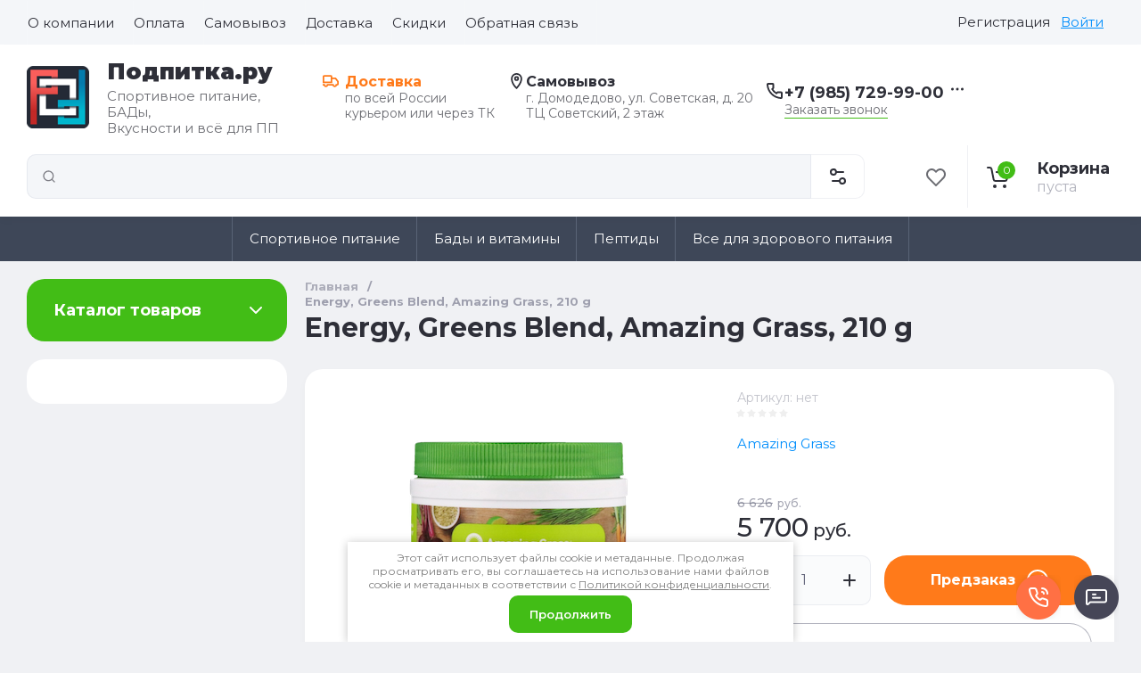

--- FILE ---
content_type: text/css
request_url: https://podpitka.ru/t/v2067/images/css/site.addons.scss.css
body_size: 1634
content:
.card-page .gr-product-anonce.gr-product-anonce2 {
  margin: 0 0 20px 0;
  width: 100%;
}
.card-page .gr-product-anonce.gr-product-anonce2 *:first-child {
  margin-top: 0;
}
.card-page .gr-product-anonce.gr-product-anonce2 *:last-child {
  margin-bottom: 0;
}
.msgrs {
  position: fixed;
  right: 25px;
  bottom: 20px;
  display: flex;
  flex-direction: row;
  z-index: 8;
}
.msgrs.msgrs_mobile .msgrs_item a span {
  display: none;
}
.msgrs_list {
  position: absolute;
  bottom: 25px;
  right: 0;
  padding: 0;
  margin: 0;
  list-style: none;
  max-height: 0;
  line-height: 0;
  font-size: 0;
  overflow-y: clip;
  opacity: 0;
  visibility: hidden;
  transition: 0.3s all linear;
}
.msgrs_list.opened {
  max-height: 275px;
  bottom: 55px;
  opacity: 1;
  visibility: visible;
}
.msgrs_item.phone a {
  background: url(msgrs_sprite.png) 0 100% no-repeat;
}
.msgrs_item a {
  display: inline-block;
  width: 50px;
  height: 50px;
  text-decoration: none;
  background-repeat: no-repeat;
  transition: 0.3s opacity linear;
  position: relative;
  font-size: 0;
}
.msgrs_item a img {
  border-radius: 50%;
  max-width: 100%;
}
.msgrs_item a span {
  color: #ff7a1a;
  font-size: 16px;
  line-height: 20px;
  position: absolute;
  right: 100%;
  margin-right: 5px;
  top: 50%;
  margin-top: -10px;
  visibility: hidden;
  opacity: 0;
  transition: 0.25s all linear;
  white-space: nowrap;
}
.msgrs_item a:hover {
  opacity: 0.9;
}
.msgrs_item a:hover span {
  visibility: visible;
  opacity: 1;
}
.msgrs_item:not(.phone) {
  margin-bottom: 5px;
}
.msgrs_item.phone a {
  background-position: bottom left;
}
.msgrs_item.telegram a {
  background-position: top right;
}
.msgrs_item.whatsapp a {
  background-position: top -55px right 0;
}
.msgrs_item.viber a {
  background-position: top -110px right 0;
}
.msgrs_item.form a {
  background-position: top -165px right 0;
}
.msgrs_but {
  position: relative;
  z-index: 1;
  display: inline-block;
  width: 50px;
  height: 50px;
  margin-left: 15px;
  background-image: url(msgrs_sprite.png);
  background-repeat: no-repeat;
  background-position: bottom -55px right 0;
  cursor: pointer;
  transition: 0.3s opacity linear;
}
.msgrs_but:hover {
  opacity: 0.9;
}
.msgrs_but.opened {
  background-position: bottom 0 right 0;
}
@media (max-width: 960px) {
  .msgrs:not(.real-mobile) {
    bottom: 15px;
  }
}
body .site-search-form__input_sh, body .search-block .search-block__input {
  color: #000;
}
.card-slider__body button {
  display: none !important;
}
.site-path {
  font-weight: 700;
}
.site-path .card-page {
  width: 100%;
}
.site-path .card-page .shop-product-folders {
  margin: 0;
}
.site-path .card-page .shop-product-folders .shop-product-folders__title {
  margin: 0;
}
.fav_sha_pri {
  display: flex;
  width: 100%;
  justify-content: space-between;
  align-items: baseline;
}
.fav_sha_pri .shop-product-share {
  width: auto;
}
.card-page .form-additional .gr-favorite-btn-wrapper {
  width: auto;
}
@media (max-width: 768px) {
  .fav_sha_pri {
    flex-direction: column;
  }
}
@media screen and (max-width: 800px) {
  #shop2-order .shop2-order-data.adaptive-table table {
    width: 100%;
  }
  #shop2-order .shop2-order-data.adaptive-table table tr {
    display: flex;
    align-items: center;
    width: 100%;
    border-bottom: 1px solid #dedede;
  }
  #shop2-order .shop2-order-data.adaptive-table table tr:last-child {
    border: none;
  }
  #shop2-order .shop2-order-data.adaptive-table table tr th, #shop2-order .shop2-order-data.adaptive-table table tr td {
    padding: 8px;
    border: none;
  }
  #shop2-order .shop2-order-data.adaptive-table table tr th p, #shop2-order .shop2-order-data.adaptive-table table tr td p {
    margin: 0;
  }
  #shop2-order .shop2-order-data.adaptive-table table tr th {
    flex: 1 1 auto;
  }
  #shop2-order .shop2-order-data.adaptive-table table tr td {
    text-align: right;
  }
}
@media screen and (max-width: 450px) {
  #shop2-order .shop2-order-data.adaptive-table table tr {
    flex-direction: column;
    align-items: flex-start;
    justify-content: flex-start;
  }
  #shop2-order .shop2-order-data.adaptive-table table tr th {
    padding-bottom: 2px;
  }
  #shop2-order .shop2-order-data.adaptive-table table tr td {
    padding-top: 2px;
    text-align: left;
  }
}
@media screen and (max-width: 800px) {
  #shop2-order .shop2-table-order.adaptive-table {
    border: 1px solid #dedede;
  }
  #shop2-order .shop2-table-order.adaptive-table tr {
    display: flex;
    align-items: center;
    width: 100%;
    border-bottom: 1px solid #dedede;
  }
  #shop2-order .shop2-table-order.adaptive-table tr:last-child {
    border: none;
  }
  #shop2-order .shop2-table-order.adaptive-table tr th, #shop2-order .shop2-table-order.adaptive-table tr td {
    padding: 8px;
    border: none;
  }
  #shop2-order .shop2-table-order.adaptive-table tr th p, #shop2-order .shop2-table-order.adaptive-table tr td p {
    margin: 0;
  }
  #shop2-order .shop2-table-order.adaptive-table tr th:nth-child(1), #shop2-order .shop2-table-order.adaptive-table tr td:nth-child(1) {
    flex: 1 1 auto;
  }
  #shop2-order .shop2-table-order.adaptive-table .shop2-table-order--header, #shop2-order .shop2-table-order.adaptive-table .shop2-table-order--product td:nth-child(2) {
    display: none;
  }
  #shop2-order .shop2-table-order.adaptive-table .shop2-table-order--product td:nth-child(3), #shop2-order .shop2-table-order.adaptive-table .shop2-table-order--product td:nth-child(4), #shop2-order .shop2-table-order.adaptive-table .shop2-table-order--product td:nth-child(5) {
    white-space: nowrap;
  }
  #shop2-order .shop2-table-order.adaptive-table .shop2-table-order--product td:nth-child(4):before {
    content: "x";
    padding-right: 4px;
    margin-left: -4px;
  }
  #shop2-order .shop2-table-order.adaptive-table .shop2-table-order--product td:nth-child(5) {
    font-weight: bold;
  }
}
@media screen and (max-width: 450px) {
  #shop2-order .shop2-table-order.adaptive-table tr {
    flex-wrap: wrap;
  }
  #shop2-order .shop2-table-order.adaptive-table .shop2-table-order--product td:first-child {
    flex: 1 1 100%;
    padding-bottom: 2px;
    margin-bottom: -6px;
  }
  #shop2-order .shop2-table-order.adaptive-table .shop2-table-order--product td:nth-child(2) {
    display: block;
    flex: 1 1 auto;
    color: transparent;
  }
}
.gr_hide_onload .user-logout-btn.user_logout_btn {
  font-size: 15px;
  color: #2e2f38;
  padding: 15px 12px;
  margin-left: auto;
  color: #008efc !important;
}
.user-block__logout {
  margin-left: auto;
}
.user-block__logout a {
  font-size: 15px !important;
  padding: 15px 12px !important;
}
.login-form-btn {
  text-decoration: underline !important;
  color: #008efc !important;
}
#onicon .onicon-bookmark--vertical.onicon-bookmark--right .onicon-button {
  top: 100px !important;
}


--- FILE ---
content_type: text/css
request_url: https://podpitka.ru/t/v2067/images/css/seo-styles.scss.css
body_size: 592
content:
.ors-text, .ors-inner {
  font-size: 16px;
  line-height: 1.5;
  color: rgba(47, 66, 81, 0.7);
}
.ors-text {
  background: #fff;
  padding: 30px;
  margin-top: 30px;
  border-radius: 20px;
}
p.seo-styles {
  font-size: 20px;
  font-weight: 600;
  color: #d54843;
  text-align: center;
  padding: 40px;
  border: 1px solid #cacaca;
}
.ors-bl {
  display: flex;
  justify-content: space-between;
  flex-wrap: wrap;
  padding-bottom: 30px;
}
.ors-elem {
  display: flex;
  max-width: calc(33% - 20px);
  width: 100%;
  box-sizing: border-box;
  align-items: flex-start;
  flex-direction: column;
  justify-content: flex-start;
  text-align: left;
  border-radius: 20px;
  padding: 25px;
  margin: 10px;
  background: #ffffff;
}
@media (max-width: 960px) {
  .ors-elem {
    max-width: 100%;
    padding: 15px;
    margin: 5px 0;
  }
}
.ors-title, .ors-text b {
  font-size: 18px;
  line-height: 1.1;
  color: #2e2f38;
  padding-bottom: 5px;
  font-weight: 500;
}
.ors-text li::marker {
  color: #41cbd3;
  font-size: 24px;
}
.ors-img {
  flex: none;
  position: relative;
  display: inline-block;
  background: #41CBD3;
  border: 2px solid #41CBD3;
  width: 48px;
  height: 48px;
  margin-bottom: 15px;
  border-radius: 250px;
}
.ors-img:before {
  content: "";
  position: absolute;
  left: 25%;
  bottom: 20%;
  width: 50%;
  height: 3px;
  border-bottom: 3px solid #fff;
}
.ors-img::after {
  content: "";
  position: absolute;
  left: 35%;
  top: 13%;
  width: 10px;
  height: 20px;
  border: solid #fff;
  border-width: 0 3px 3px 0;
  transform: rotate(45deg);
}


--- FILE ---
content_type: text/css
request_url: https://podpitka.ru/t/v2067/images/css/firstscreen_styles.scss.css
body_size: 3232
content:
body .site-logo__logo_image {
  flex: 0 0 auto;
}
body .site-logo__desc {
  font-size: 15px;
  color: rgba(46, 47, 56, 0.702);
  line-height: 1.2;
  font-weight: 400;
}
body .form-wrapper {
  display: flex;
  align-items: center;
  width: 100%;
  padding: 10px 0px;
}
body .contacts-wrapper {
  display: flex;
  align-items: center;
}
body .contacts-wrapper .site-social__body a {
  display: inline-block;
  width: 40px;
  height: 40px;
}
body .top-contacts {
  position: relative;
  padding-left: 30px;
  width: auto;
  margin-right: 0px;
  margin-left: 23px;
}
body .top-contacts:before {
  position: absolute;
  top: 8px;
  left: 0;
  content: "";
  width: 20px;
  height: 20px;
  background: url("../../images/phone_1.svg") center center / contain no-repeat;
}
body .top-call-btn {
  font-size: 14px;
  color: rgba(46, 47, 56, 0.702);
  margin-top: 0px;
  border-color: #42bd16;
}
body .top-call-btn:hover {
  border-color: #42bd16;
}
body .main-slider {
  margin: 0px;
  border-radius: 16px;
}
body .main-slider #tns1 {
  display: flex;
  align-items: unset;
}
body .main-slider .tns-controls {
  top: auto;
  bottom: 20px;
  justify-content: flex-end;
}
body .main-slider .tns-controls button {
  width: 40px;
  height: 40px;
  min-height: unset;
  margin: 0px 1.5px 0px 1.5px;
}
body .top-slider__img {
  position: absolute;
  z-index: 1;
  display: block;
  left: 0;
  right: 0;
  top: 0;
  bottom: 0;
}
body .top-slider__img img {
  height: 100%;
  width: 100%;
  object-fit: cover;
  object-position: 50% 50%;
}
body .top-slider__text {
  position: relative;
  display: block;
  z-index: 9;
  padding-top: 30px;
  padding-right: 40px;
  padding-bottom: 30px;
  padding-left: 30px;
  line-height: normal;
  border-radius: 20px;
  background-color: #2e2f38;
  max-width: 632px;
}
body .top-slider__text .title {
  font-size: 33px;
  color: white;
  font-weight: bold;
  text-transform: uppercase;
  margin-bottom: 5px;
}
body .top-slider__text .title_in {
  font-size: 23px;
  color: white;
  text-transform: uppercase;
  margin-bottom: 15px;
}
body .top-slider__text .text {
  font-size: 17px;
  color: white;
}
body .top-slider__text .text p {
  margin-top: 0px;
  margin-bottom: 7px;
  position: relative;
  padding-left: 20px;
}
body .top-slider__text .text p:before {
  position: absolute;
  content: "";
  top: 10px;
  left: 0;
  width: 10px;
  height: 3px;
  background-color: #ff7a1a;
}
body .top-slider__text .text p:last-child {
  margin-bottom: 0px;
}
body .top-slider__text .slider-btn-wrapper {
  display: flex;
  align-items: center;
  padding-top: 20px;
}
body .top-slider__text .slider-btn-wrapper__link {
  font-size: 16px;
  color: #fefefe;
  font-weight: bold;
  background-color: #ff7a1a;
  padding: 25px 28px;
  text-decoration: none;
  border-radius: 35px;
  flex: 0 0 auto;
  margin-right: 20px;
  border: 1px solid #ff7a1a;
  transition: all 0.3s;
}
body .top-slider__text .slider-btn-wrapper__link:hover {
  background: #fff;
  color: #ff7a1a;
}
body .top-slider__text .slider-btn-wrapper__note {
  font-size: 14px;
  color: white;
  line-height: 1.2;
}
body .top-slider__item {
  position: relative;
  padding-top: 145px;
  padding-bottom: 20px;
  padding-left: 20px;
}
body .top-slider__item.blackouts {
  position: relative;
}
body .top-slider__item.blackouts:before {
  content: "";
  position: absolute;
  left: 0;
  right: 0;
  bottom: 0;
  top: 0;
  background: linear-gradient(90deg, rgba(0, 0, 0, 0.70196) 0%, rgba(0, 0, 0, 0.10196) 100%);
  z-index: 2;
}
body .advantages-wrapper {
  position: relative;
  z-index: 9;
  padding-top: 35px;
  padding-bottom: 40px;
  margin: 0 auto;
}
body .advantages-wrapper__inner {
  display: grid;
  grid-template-columns: repeat(auto-fit, minmax(425px, auto));
  row-gap: 33px;
  column-gap: 20px;
}
body .advantages-wrapper__inner .advantages-content {
  display: grid;
  grid-template-columns: 32px auto;
  column-gap: 10px;
  border-radius: 3px;
}
body .advantages-wrapper__inner .advantages-content__title {
  display: flex;
  flex-direction: column;
  align-items: flex-start;
}
body .advantages-wrapper__inner .advantages-content__title .title {
  font-size: 18px;
  color: #2e2f38;
  font-weight: bold;
  padding-top: 10px;
}
body .advantages-wrapper__inner .advantages-content .text {
  font-size: 14px;
  color: rgba(46, 47, 56, 0.702);
}
body .advantages-wrapper__inner .advantages-content__image {
  position: relative;
}
body .advantages-wrapper__inner .advantages-content__image img {
  width: auto;
  height: auto;
  max-width: 100%;
  max-height: 100%;
  position: relative;
  z-index: 9;
}
body .advantages-wrapper__inner .advantages-content__num {
  position: absolute;
  top: -15px;
  left: 10px;
  display: inline-block;
  font-size: 50px;
  color: rgba(46, 47, 56, 0.102);
  font-weight: bold;
}
body .remodal[data-remodal-id="contacts-popup"] .contacts-wrapper-delivery {
  display: block;
  padding-left: 0px;
  padding-bottom: 20px;
}
body .remodal[data-remodal-id="contacts-popup"] .contacts-wrapper-delivery:before {
  display: none;
}
body .remodal[data-remodal-id="contacts-popup"] .contacts-wrapper-delivery__title {
  font-size: 16px;
  color: #2e2f38;
  font-weight: 500;
}
body .remodal[data-remodal-id="contacts-popup"] .contacts-wrapper-delivery__body {
  font-size: 16px;
  color: rgba(103, 105, 126, 0.5);
}
body .remodal[data-remodal-id="contacts-popup"] .contacts-wrapper-address__title {
  font-size: 16px;
  color: #2e2f38;
  font-weight: 500;
}
@media (min-width: 1261px) {
  body .site-header__top {
    font-family: "Montserrat", sans-serif;
    background: #f4f6f9;
    border: 0;
  }
  body .site-header__top_in {
    min-height: 50px;
  }
  body .menu-nav {
    height: auto;
  }
  body .top-menu > li > a {
    font-size: 15px;
    color: #2e2f38;
    font-weight: 400;
    line-height: normal;
    padding: 15px 21px 15px 0px;
    min-height: unset;
    position: relative;
  }
  body .top-menu > li > a::after {
    content: "";
    position: absolute;
    width: 85%;
    height: 1px;
    background: #2e2f38;
    left: 0;
    bottom: 2px;
    transform: scaleX(0);
    transform-origin: bottom right;
    transition: transform 0.3s ease-out;
  }
  body .top-menu > li > a:hover {
    color: inherit;
  }
  body .top-menu > li > a:hover::after {
    transform: scaleX(1);
    transform-origin: bottom left;
  }
  body .login-btns {
    min-height: unset;
  }
  body .login-btns .btn-reg {
    font-size: 15px;
    color: #2e2f38;
    padding: 15px 0 15px 12px;
    position: relative;
  }
  body .login-btns .btn-reg::after {
    content: "";
    position: absolute;
    width: 100%;
    height: 1px;
    background: #2e2f38;
    left: 7px;
    bottom: 2px;
    transform: scaleX(0);
    transform-origin: bottom right;
    transition: transform 0.3s ease-out;
  }
  body .login-btns .btn-reg:hover {
    color: #2e2f38;
  }
  body .login-btns .btn-reg:hover::after {
    transform: scaleX(1);
    transform-origin: bottom left;
  }
  body .login-btns .login-form-btn {
    font-size: 15px;
    color: #2e2f38;
    padding: 15px 12px;
    position: relative;
  }
  body .login-btns .login-form-btn::after {
    content: "";
    position: absolute;
    width: 100%;
    height: 1px;
    background: #2e2f38;
    left: 0;
    bottom: 2px;
    transform: scaleX(0);
    transform-origin: bottom right;
    transition: transform 0.3s ease-out;
  }
  body .login-btns .login-form-btn:hover {
    color: #2e2f38;
  }
  body .login-btns .login-form-btn:hover::after {
    transform: scaleX(1);
    transform-origin: bottom left;
  }
  body .site-logo__logo_name {
    font-size: 28px;
  }
  body .site-header__bottom_in {
    min-height: unset;
    padding: 15px 0px 10px 0px;
    justify-content: space-between;
  }
  body .site-form-wrap {
    max-width: none;
    padding-right: 50px;
  }
  body .contacts-wrapper {
    justify-content: flex-end;
  }
  body .contacts-wrapper-delivery {
    position: relative;
    padding-left: 30px;
  }
  body .contacts-wrapper-delivery:before {
    position: absolute;
    top: 0;
    left: 0;
    content: "";
    width: 20px;
    height: 20px;
    background: url("../../images/delivery.svg") center center / contain no-repeat;
  }
  body .contacts-wrapper-delivery__title {
    font-size: 16px;
    color: #ff7a1a;
    font-weight: bold;
  }
  body .contacts-wrapper-delivery__body {
    font-size: 14px;
    color: rgba(46, 47, 56, 0.702);
  }
  body .contacts-wrapper-address {
    position: relative;
    padding-left: 25px;
    margin-left: 28px;
  }
  body .contacts-wrapper-address:before {
    position: absolute;
    top: 0;
    left: 0;
    content: "";
    width: 20px;
    height: 20px;
    background: url("../../images/location.svg") center center / contain no-repeat;
  }
  body .contacts-wrapper-address__title {
    font-size: 16px;
    color: #2e2f38;
    font-weight: bold;
  }
  body .contacts-wrapper-address__body {
    font-size: 14px;
    color: rgba(46, 47, 56, 0.702);
    font-weight: 400;
  }
  body .contacts-wrapper .top-phone__item_tp {
    padding-right: 0px;
  }
  body .contacts-wrapper .top-phone__num {
    color: #2e2f38;
    font-size: 23px;
    font-weight: bold;
  }
  body .site-social {
    margin-left: 9px;
  }
  body .form-wrapper {
    padding: 10px 0px 0px 0px;
  }
  body .site-header-links {
    background-color: #3e4758;
  }
  body .site-header-links .header-links-wrapper {
    max-width: 1380px;
    margin: 0 auto;
    text-align: center;
  }
  body .site-header-links__list {
    list-style-type: none;
    margin: 0;
    padding: 0;
    display: inline-flex;
    height: 100%;
    align-items: center;
    justify-content: center;
    width: auto;
    border-left: 1px solid #596376;
  }
  body .site-header-links__item {
    display: flex;
  }
  body .site-header-links__link {
    font-size: 15px;
    color: white;
    text-decoration: none;
    position: relative;
    padding: 16px 19px 16px 19px;
  }
  body .site-header-links__link:after {
    position: absolute;
    right: 0;
    top: 0;
    content: "";
    width: 1px;
    height: 100%;
    background: #596376;
  }
}
@media (min-width: 768px) and (max-width: 1260px) {
  body .site-logo {
    width: calc(100% - 340px);
  }
}
@media (min-width: 1261px) and (max-width: 1394px) {
  body .site-logo {
    width: 332px;
  }
}
@media (max-width: 1400px) {
  body .contacts-wrapper-address {
    margin-left: 15px;
  }
  body .top-contacts {
    margin-left: 15px;
  }
  body .contacts-wrapper .top-phone__num {
    font-size: 19px;
  }
  body .contacts-wrapper .site-social__body a {
    width: 32px;
    height: 32px;
  }
}
@media (max-width: 1394px) {
  body .contacts-wrapper {
    margin-right: auto;
    margin-left: 0;
  }
}
@media (max-width: 1316px) {
  body .site-logo__logo_name {
    font-size: 25px;
  }
  body .contacts-wrapper {
    padding-top: 15px;
    padding-bottom: 15px;
  }
  body .contacts-wrapper-delivery {
    padding-left: 25px;
  }
  body .contacts-wrapper-address {
    padding-left: 20px;
  }
  body .top-contacts {
    padding-left: 20px;
  }
  body .contacts-wrapper .top-phone__num {
    font-size: 18px;
  }
  body .contacts-wrapper-delivery:before, body .contacts-wrapper-address:before, body .top-contacts:before {
    width: 18px;
    height: 18px;
  }
  body .contacts-wrapper .site-social__body a {
    width: 28px;
    height: 28px;
  }
}
@media (max-width: 1260px) {
  body .form-wrapper {
    order: -1;
    width: auto;
    flex: 1 0 auto;
  }
  body .contacts-wrapper {
    padding-top: 0px;
    margin: 0px;
  }
  body .top-contacts {
    margin-left: 0px;
    max-width: unset;
  }
  body .top-contacts:before {
    top: 35px;
  }
  body .contacts-wrapper-delivery {
    display: none;
  }
  body .contacts-wrapper-address {
    display: none;
  }
  body .site-header-links {
    display: none;
  }
  body .site-header-links.mobile {
    display: block;
  }
  body .site-header-links.mobile .header-links-wrapper .site-header-links__list {
    list-style-type: none;
    padding: 0;
    margin: 0;
    margin-top: 30px;
  }
  body .site-header-links.mobile .header-links-wrapper .site-header-links__list .site-header-links__item .site-header-links__link {
    position: relative;
    display: flex;
    font-size: 16px;
    font-weight: 500;
    color: var(--on_gr_bg_acc_text);
    min-height: 54px;
    background: var(--gr_bg);
    border-bottom: 1px solid var(--on_gr_bg_border_2);
    text-decoration: none;
    padding: 10px 60px 10px 30px;
  }
}
@media (max-width: 1024px) {
  body .main-slider .tns-nav {
    text-align: right;
    padding-right: 30px;
  }
}
@media (max-width: 960px) {
  body .advantages-wrapper__inner {
    grid-template-columns: repeat(auto-fit, minmax(335px, auto));
  }
  body .advantages-wrapper__inner .advantages-content__num {
    font-size: 36px;
  }
  body .top-slider__item {
    padding: 60px;
  }
  body .top-slider__text .title {
    font-size: 28px;
  }
  body .top-slider__text .title_in {
    font-size: 18px;
  }
  body .top-slider__text .text {
    font-size: 14px;
  }
  body .top-slider__text .slider-btn-wrapper {
    flex-wrap: wrap;
    flex-direction: column-reverse;
    align-items: flex-start;
  }
  body .top-slider__text .slider-btn-wrapper__note {
    padding-top: 10px;
    padding-bottom: 10px;
  }
  body .top-slider__text .slider-btn-wrapper__link {
    padding: 18px;
    font-size: 14px;
  }
  body .main-slider .tns-nav {
    text-align: center;
    padding: 0px;
  }
}
@media (max-width: 768px) {
  body .top-slider__item {
    padding-top: 20px;
    padding-right: 20px;
    padding-bottom: 50px;
    padding-left: 20px;
  }
  body .top-slider__text {
    background-color: rgba(46, 47, 56, 0.6);
  }
  body .top-slider__text .title {
    font-size: 22px;
  }
  body .top-slider__text .title_in {
    font-size: 16px;
  }
}
@media (max-width: 767px) {
  body .site-logo {
    flex-direction: row;
  }
  body .site-logo__logo_image {
    margin: 0px 20px 0px 0px;
  }
  body .site-logo__right_sl {
    text-align: left;
  }
  body .contacts-wrapper {
    margin: 0 auto;
  }
}
@media (max-width: 480px) {
  body .top-slider__item {
    padding: 0;
  }
  body .top-slider__text {
    padding: 25px;
    min-height: 100%;
  }
  body .top-slider__text .slider-btn-wrapper__link {
    margin-right: 0px;
  }
}


--- FILE ---
content_type: text/css
request_url: https://podpitka.ru/t/v2067/images/css/site_addons.scss.css
body_size: 830
content:
.product_columns_4 .product-list.thumbs .product-item .gr-product-name a {
  word-wrap: break-word;
}
.footer-bottom .site-counters {
  width: auto;
}
@media (max-width: 767px) {
  .footer-bottom__inner {
    text-align: center;
    display: flex;
    flex-direction: column;
  }
}
.shop2-product-article, .product-article, #shop2-cart .shop2-cart-table .cart-product .cart-product-article {
  margin-bottom: 5px !important;
}
.product_columns_4 .product-list.thumbs .product-item .gr-product-anonce {
  padding-top: 10px;
}
.textNoteB {
  font-size: 16px;
  font-weight: 400;
}
@media (max-width: 480px) {
  body p.seo-styles {
    padding: 20px;
  }
  body .ors-title, body .ors-text b {
    font-size: 17px;
  }
  body .ors-text, body .ors-inner {
    font-size: 15px;
  }
  body .ors-text {
    padding: 20px;
    font-size: 15px;
  }
}
.menu_cart_order .form-block {
  display: none;
}
@media (min-width: 640px) {
  .menu_cart_order {
    display: none;
  }
}
.site-container__left_panel.asd {
  display: none !important;
}
.shop2-delivery > .options-list .option-type .option-label span:before, .shop2-order-options.shop2-delivery > .options-list .option-type .option-label span:before, #orderForm input[type=number], #orderForm input[type=text], #orderForm input[type=email], #orderForm input[type=tel], #orderForm input[type=password], .form-item input[type=number], .form-item input[type=text], .form-item input[type=email], .form-item input[type=tel], .form-item input[type=password], .gr-field-style input[type=number], .gr-field-style input[type=text], .gr-field-style input[type=email], .gr-field-style input[type=tel], .gr-field-style input[type=password], .option-item:not(.deligate-option) input[type=number], .option-item:not(.deligate-option) input[type=text], .option-item:not(.deligate-option) input[type=email], .option-item:not(.deligate-option) input[type=tel], .option-item:not(.deligate-option) input[type=password], .tpl-field input[type=number], .tpl-field input[type=text], .tpl-field input[type=email], .tpl-field input[type=tel], .tpl-field input[type=password], #orderForm textarea, .form-item textarea, .gr-field-style textarea, .option-item:not(.deligate-option) textarea, .tpl-field textarea, body .mg-styler-label--checkbox:before {
  box-shadow: 0 0 0 1px transparent, inset 0 0 0 1px #464657;
}
#orderForm .field-required-mark, .form-item .field-required-mark, .gr-field-style .field-required-mark, .option-item:not(.deligate-option) .field-required-mark, .tpl-field .field-required-mark {
  font-size: 25px;
}
.form-item__personal_data * {
  font-weight: 700 !important;
}
.fw700 {
  font-weight: 700 !important;
}
.fw700 .required {
  font-size: 16px;
}
.s_f {
  display: none;
}
.site-path .card-page .shop-product-folders .shop-product-folders__items a {
  padding: 4px 10px;
  text-align: left;
  margin: 5px 10px 5px 0;
}
.site-path .card-page .shop-product-folders .shop-product-folders__title {
  display: none;
}


--- FILE ---
content_type: text/css
request_url: https://podpitka.ru/g/templates/shop2/2.130.2/130-20/themes/theme2/colors.css
body_size: 3014
content:
:root {

    /*----------Primary----------*/
        --Primary: #42BD16;
        --Primary_1: rgba(66, 189, 22, .1);
        --Primary_2: rgba(66, 189, 22, .2);
        --Primary_4: rgba(66, 189, 22, .4);
        --Primary_6: rgba(66, 189, 22, .6);
    
        --gr_primary: var(--Primary);
        --gr_primary_1: var(--Primary_1);
        --gr_primary_2: var(--Primary_2);
        --gr_primary_4: var(--Primary_4);
        --gr_primary_6: var(--Primary_6);
    
        --on_gr_primary_text: #FFFFFF;
        --on_gr_primary_text_7: rgba(255, 255, 255, 0.7);
        --on_gr_primary_text_dark: #2E2F38;
        --on_gr_primary_icon: #FFFFFF;
        --on_gr_primary_bg: #fff;
        --on_gr_primary_bg_1: rgba(255, 255, 255, .1);
        --on_gr_primary_border: #FFFFFF;
        --on_gr_primary_border_1: rgba(255, 255, 255, .1);
        --on_gr_primary_border_2: rgba(255, 255, 255, .2);
    /*----------Primary----------*/
    
    
    /*----------Accent----------*/
        --Accent: #FF7A1A;
        --Accent_1: rgba(255, 122, 26, 0.1);
        --Accent_2: rgba(255, 122, 26, .2);
        --Accent_4: rgba(255, 122, 26, .4);
        --Accent_5: rgba(255, 122, 26, .5);
    
        --gr_accent: var(--Accent);
        --gr_accent_1: var(--Accent_1);
        --gr_accent_2: var(--Accent_2);
        --gr_accent_4: var(--Accent_4);
        --gr_accent_5: var(--Accent_5);
    
        --on_gr_accent_text: #fff;
        --on_gr_accent_icon: #fff;

        --on_gr_accent_bg: #fff;
        --on_gr_accent_bg_1: rgba(255, 255, 255, .1);

        --on_gr_accent_border: #fff;
        --on_gr_accent_border_2: rgba(255, 255, 255, .2);
    /*----------Accent----------*/

    /*----------BgDark----------*/

        --gr_bg_dark: #3E4758;
        --bg_dark_on: #FFFFFF;
        --bg_dark_on_45: rgba(255, 255, 255, .45);
        --bg_dark_on_icon: #FFFFFF;
        --bg_dark_on_icon_45: rgba(255, 255, 255, .45);
        --bg_dark_on_border: #FFFFFF;
        --bg_dark_on_border_1: rgba(255, 255, 255, .1);
        --bg_dark_on_border_45: rgba(255, 255, 255, .45);

        --bg_dark_on_bg: #353f51;
        --bg_dark_on_bg_4: rgba(53, 63, 81, 0.4);

        --bg_dark_on_bg2: #FFFFFF;
        --bg_dark_on_bg2_2: rgba(255, 255, 255, 0.2);

        --bg_dark_on_link: #FFFFFF;
        --bg_dark_on_link_2: rgba(255, 255, 255, .2);
        --bg_dark_on_link_45: rgba(255, 255, 255, .45);
    /*----------BgDark----------*/
    
    
    /*----------Background----------*/
        --gr_bg: #ffffff;
    
        --on_gr_bg_acc_text: #2E2F38;
        --on_gr_bg_acc_text_2: rgba(46, 47, 56, .2);
        --on_gr_bg_acc_text_4: rgba(46, 47, 56, .4);
        --on_gr_bg_acc_text_5: rgba(46, 47, 56, .5);
        --on_gr_bg_acc_text_6: rgba(46, 47, 56, .6);
        --on_gr_bg_acc_text_7: rgba(46, 47, 56, .7);
    
        --on_gr_bg_sec_text: #67697E;
        --on_gr_bg_sec_text_4: rgba(103, 105, 126, 0.4);
        --on_gr_bg_sec_text_5: rgba(103, 105, 126, .5);
        --on_gr_bg_sec_text_6: rgba(103, 105, 126, .6);
        --on_gr_bg_sec_text_7: rgba(103, 105, 126, .7);
        --on_gr_bg_sec_text_8: rgba(103, 105, 126, .8);
    
        --on_gr_bg_icon: #2E2F38;
        --on_gr_bg_icon_15: rgba(46, 47, 56, .15);
        --on_gr_bg_icon_2: rgba(46, 47, 56, .2);
        --on_gr_bg_icon_4: rgba(46, 47, 56, .4);
        --on_gr_bg_icon_5: rgba(46, 47, 56, .5);
        --on_gr_bg_icon_6: rgba(46, 47, 56, .6);
    
        --on_gr_bg_border: #B1B2C7;
        --on_gr_bg_border_2: rgba(177, 178, 199, .2);
        --on_gr_bg_border_4: rgba(177, 178, 199, .4);
    
        --on_gr_bg_bg: #F2F4F8;
        --on_gr_bg_bg_4: rgba(242, 244, 248, .4);
        --on_gr_bg_bg_8: rgba(242, 244, 248, .8);

        --on_gr_bg_link: #008EFC;
        --on_gr_bg_link_5: rgba(0, 142, 252, 0.5);
    /*----------Background----------*/

    /*----------BackgroundSec----------*/
        --gr_bg_sec: #F0F1F4;        
    /*----------BackgroundSec----------*/
    
    /*----------Закругления----------*/
        --gr_wrap_radius: 3px;
        --gr_inner_radius: 3px;
        --gr_medium_radius: 3px;
        --gr_small_radius: 3px;
    
        --gr_btn_radius: 3px;
        --gr_icon_btn_radius: 3px;
    
        --gr_form_radius: 3px;
        --gr_checkbox_radius: 3px;
    /*----------Закругления----------*/
    
    /*----------Кнопки с текстом----------*/
        /*Кнопка 1*/
            --gr_btn_1_text: #fff;
            --gr_btn_1_text_h: #fff;
            --gr_btn_1_text_a: #fff;
    
            --gr_btn_1_icon: #fff;
            --gr_btn_1_icon_h: #fff;
            --gr_btn_1_icon_a: #fff;
    
        /*Кнопка 2*/
            --gr_btn_2_text: #FFFFFF;
            --gr_btn_2_text_h: #FFFFFF;
            --gr_btn_2_text_a: #FFFFFF;
    
            --gr_btn_2_icon: #FFFFFF;
            --gr_btn_2_icon_h: #FFFFFF;
            --gr_btn_2_icon_a: #FFFFFF;
    
        /*Кнопка 3*/
            --gr_btn_3_text: #2E2F38;
            --gr_btn_3_text_h: #fff;
            --gr_btn_3_text_a: #fff;
    
            --gr_btn_3_icon: #2E2F38;
            --gr_btn_3_icon_h: #fff;
            --gr_btn_3_icon_a: #fff;
    /*----------Кнопки с текстом----------*/
    
    
    /*----------Кнопки только с иконкой----------*/
        /*Кнопка 1*/
            --gr_icon_btn_1_icon: var(--on_gr_bg_icon);
            --gr_icon_btn_1_icon_h: var(--gr_accent);
            --gr_icon_btn_1_icon_a: var(--gr_accent_5);
    
            --gr_icon_btn_1_bg: var(--gr_bg);
            --gr_icon_btn_1_bg_h: var(--gr_bg);
            --gr_icon_btn_1_bg_a: var(--gr_bg);
    
            --gr_icon_btn_1_border: var(--on_gr_bg_border_2);
            --gr_icon_btn_1_border_h: var(--on_gr_bg_border_2);
            --gr_icon_btn_1_border_a: var(--on_gr_bg_border_2);
    
        /*Кнопка 2*/
            --gr_icon_btn_2_icon: var(--on_gr_bg_icon);
            --gr_icon_btn_2_icon_h: var(--gr_accent);
            --gr_icon_btn_2_icon_a: var(--gr_accent_5);
    
            --gr_icon_btn_2_bg: var(--gr_bg);
            --gr_icon_btn_2_bg_h: var(--gr_bg);
            --gr_icon_btn_2_bg_a: var(--gr_bg);
    
        /*Кнопка 3*/
            --gr_icon_btn_3_icon: var(--on_gr_bg_icon);
            --gr_icon_btn_3_icon_h: var(--gr_accent);
            --gr_icon_btn_3_icon_a: var(--gr_accent_5);
    
            --gr_icon_btn_3_bg: var(--gr_bg_sec);
            --gr_icon_btn_3_bg_h: var(--gr_bg_sec);
            --gr_icon_btn_3_bg_a: var(--gr_bg_sec);
    /*----------Кнопки только с иконкой----------*/
    
    
    /*----------Тени----------*/
        --gr_shadow_1: 0 4px 8px rgba(0, 0, 0, 0.03);
    /*----------Тени----------*/
    
    
    /*----------Жирность шрифтов----------*/
        --font1_100: 100;
        --font1_200: 200;
        --font1_300: 300;
        --font1_400: 400;
        --font1_500: 500;
        --font1_600: 600;
        --font1_700: 700;
        --font1_800: 800;
        --font1_900: 900;
    
        --font2_100: 100;
        --font2_200: 200;
        --font2_300: 300;
        --font2_400: 400;
        --font2_500: 500;
        --font2_600: 600;
        --font2_700: 700;
        --font2_800: 800;
        --font2_900: 900;
    /*----------Жирность шрифтов----------*/
    
    
    /*----------Системные цвета----------*/
        --gr_btn_overlay_15: rgba(255,255,255, .15);
        --gr_btn_overlay_a_05: rgba(0,0,0, .05);
        
        --gr_product_img_overlay: rgba(0,0,0, .03);
    
        --gr_bg_overlay_a_5: rgba(0,0,0, .35);
    
        --tableBorder: #afafaf;
        --tableThBackground: #FF604E;
        --tableThColor: #ffffff;
    
        --gr_tooltip: #2E2F38;
        --on_gr_tooltip: #ffffff;
    
        --gr_disable: #EFEFEF;
        --on_gr_disable: #B6B7BA;
    
        --gr_error: #FF604E;
        --gr_error_1: rgba(255, 96, 78, .1);
        --gr_error_15: rgba(255, 96, 78, .15);
        --gr_error_2: rgba(255, 96, 78, .2);
        --on_gr_error: #FFFFFF;
    
        --gr_success: #5ABF70;
        --gr_success_4: rgba(90, 191, 112, .4);
        --gr_success_2: rgba(90, 191, 112, .2);
        --on_gr_success: #FFFFFF;
        --on_gr_success_4: var(--on_gr_bg_acc_text);
    
        --gr_attention: #FFD043;
        --gr_attention_4: rgba(255, 208, 67, .4);
        --on_gr_attention: #171718;
        --on_gr_attention_4: var(--on_gr_bg_acc_text);
    
        --gr_white: #ffffff;
        --gr_white_5: rgba(255, 255, 255, 0.5);;
        --gr_dark: #000;
        --gr_dark_1: rgba(0, 0, 0, 0.1);
        --gr_dark_5: rgba(0, 0, 0, 0.5);
        --gr_dark_dark: #171718;
    /*----------Системные цвета----------*/
    
        --noImageDefault: url('data:image/svg+xml;charset=utf-8,<svg xmlns="http://www.w3.org/2000/svg" xmlns:xlink="http://www.w3.org/1999/xlink" xmlns:ev="http://www.w3.org/2001/xml-events" version="1.1" baseProfile="full" xml:space="preserve" x="0px" y="0px" width="82px" height="68px" viewBox="0 0 82 68" preserveAspectRatio="none" shape-rendering="geometricPrecision"><path fill="rgb(182, 183, 186)" d="M70.346,9.116 L11.654,9.116 C10.462,9.116 9.496,10.079 9.496,11.267 L9.496,43.805 C9.496,43.830 9.502,43.853 9.503,43.877 C9.473,44.445 9.663,45.023 10.086,45.468 C10.904,46.331 12.270,46.370 13.136,45.553 L25.846,33.566 L38.291,44.679 C38.990,45.304 40.015,45.406 40.825,44.931 L51.419,38.721 L61.787,46.929 C62.184,47.243 62.657,47.396 63.127,47.396 C63.763,47.396 64.393,47.117 64.819,46.582 C65.560,45.651 65.404,44.298 64.471,43.559 L52.943,34.433 C52.244,33.879 51.277,33.812 50.507,34.263 L39.996,40.425 L27.246,29.039 C26.409,28.292 25.139,28.309 24.324,29.079 L13.811,38.993 L13.811,13.419 L68.189,13.419 L68.189,54.579 L13.811,54.579 L13.811,51.981 C13.811,50.793 12.846,49.829 11.654,49.829 C10.462,49.829 9.496,50.793 9.496,51.981 L9.496,56.731 C9.496,57.920 10.462,58.883 11.654,58.883 L70.346,58.883 C71.538,58.883 72.504,57.920 72.504,56.731 L72.504,11.267 C72.504,10.079 71.538,9.116 70.346,9.116 ZM77.359,0.001 L4.641,0.001 C2.083,0.001 0.001,2.059 0.001,4.589 L0.001,63.409 C0.001,65.939 2.083,67.997 4.641,67.997 L77.359,67.997 C79.917,67.997 81.999,65.939 81.999,63.409 L81.999,4.589 C81.999,2.059 79.917,0.001 77.359,0.001 ZM77.683,63.409 C77.683,63.566 77.538,63.694 77.359,63.694 L4.641,63.694 C4.462,63.694 4.317,63.566 4.317,63.409 L4.317,4.589 C4.317,4.432 4.462,4.304 4.641,4.304 L77.359,4.304 C77.538,4.304 77.683,4.432 77.683,4.589 L77.683,63.409 ZM34.273,25.524 C34.273,29.152 37.234,32.104 40.872,32.104 C44.510,32.104 47.470,29.152 47.470,25.524 C47.470,21.896 44.510,18.944 40.872,18.944 C37.234,18.944 34.273,21.896 34.273,25.524 ZM43.155,25.524 C43.155,26.779 42.131,27.800 40.872,27.800 C39.613,27.800 38.589,26.779 38.589,25.524 C38.589,24.268 39.613,23.247 40.872,23.247 C42.131,23.247 43.155,24.268 43.155,25.524 Z"/></svg>') 50% no-repeat var(--gr_disable);
    }

--- FILE ---
content_type: image/svg+xml
request_url: https://podpitka.ru/t/v2067/images/delivery.svg
body_size: 278
content:
<svg xmlns="http://www.w3.org/2000/svg" width="20" height="15" viewBox="0 0 20 15">
  <defs>
    <style>
      .cls-1 {
        fill: #ff7a1a;
        fill-rule: evenodd;
      }
    </style>
  </defs>
  <path id="delivery.svg" class="cls-1" d="M676.606,87.133L674.1,83.8a2.009,2.009,0,0,0-1.6-.8H669V82a2,2,0,0,0-2-2h-8.006a2,2,0,0,0-2,2v8H669V85h3.5l2.5,3.332V91h-2v1a1,1,0,0,1-2,0V91H662v1a1,1,0,0,1-2,0V91h-3v2h1.171a3,3,0,0,0,5.663,0h5.345a3,3,0,0,0,5.662,0h0.171a2,2,0,0,0,2-2V88.333A2.009,2.009,0,0,0,676.606,87.133ZM667,88h-8.006V82H667v6Z" transform="translate(-657 -80)"/>
</svg>


--- FILE ---
content_type: application/javascript
request_url: https://podpitka.ru/g/libs/jquery-popover/0.0.5/jquery.popover.js
body_size: 3630
content:
/*
 ** Определяет глобальную переменную myo
 **
 ** Пример использования:
 **      myo.open({html: '<strong>hellow world</strong>'} );
 **      myo.open({text: 'hellow world'});
 **      myo.open({elem: '#content'});
 **      myo.open({ajax: '/url'});
 **      myo.open({iframe: '/url'});
 **
 ** Дополнительные опции:
 **      wrapClass - класс для обертки всплывающего окна
 **      width - ширина для обертки всплывающего окна
 **      data - объект, передача данных для ajax и iframe
 **
 ** Коллбеки: beforeOpen, afterOpen, beforeClose, afterClose, onLoad (для ajax и iframe)
 ** для ф-ции beforeOpen, afterOpen, beforeClose, afterClose первым аргументом передается
 ** объект всплывающего окна. В нем есть свойства bodyDiv, wrapDiv и т.д.
 */

/* правим функцию requestAnimationFrame */
var myo = (function(window, document, undefined) {
	var
		$win = $(window),
		stack = [],
		isInited = false,
		isOpened = false,
		containerDiv = null,
		dimDiv = null,
		scrollLeft,
		Wins;
	
	var popoverOpenEvent = new Event(`popoverOpened`, {bubbles: true});
	var popoverCloseEvent = new Event(`popoverClosed`, {bubbles: true});

	Wins = {
		open: function(options) {
			var win = new PopoverWin(options);

			if (!isInited) init();
			if (!isOpened) showDim();
			if (stack.length) Wins.winLast().disable();

			stack.push(win);
			win.scrollDiv.appendTo(containerDiv);

			if (stack.length === 1) freezeBody();

			win.open();
			isOpened = true;
			
			document.dispatchEvent(popoverOpenEvent);
		},
		close: function( callback ) {
			if (stack.length) {
				Wins.winLast().close();
				stack.pop();
			};

			if (!stack.length) {
				hideDim();
				isOpened = false;
				unfreezeBody();
			} else {
				Wins.winLast().enable();
			}
			
			document.dispatchEvent(popoverCloseEvent);
		},
		winLast: function () {
			return stack[stack.length-1];
		},
		winFirst: function () {
			return stack[0];
		},
		win: function (ind) {
			return stack[ind];
		}
	};


	/* конструктор окон */
	{
		PopoverWin = function ( options ) {
			this.options = options || {};
			this.scrollDiv;
			this.wrapDiv;
			this.bodyDiv;
			this.loadDiv;
			this.closDiv;
			this.isHidden;
			this.timerId;
			this.init();
		};
		PopoverWin.prototype.init = function() {
			var self = this;

			self.scrollDiv = $('<div class="popover-scrolling"></div>');
			self.wrapDiv = $('<div class="popover-wrap"></div>').appendTo(self.scrollDiv);
			self.bodyDiv = $('<div class="popover-body"></div>').appendTo(self.wrapDiv);
			self.loadDiv = $('<div class="popover-loader"></div>').appendTo(self.wrapDiv);
			self.closDiv = $('<div class="popover-close"><span><svg class="gr-svg-icon gr_big_icon"><use xlink:href="#icon_shop_close"></use></svg><svg class="gr-svg-icon"><use xlink:href="#icon_shop_close_small"></use></svg><svg class="gr-svg-icon gr_small_icon"><use xlink:href="#icon_shop_close_mini"></use></svg></span></div>').appendTo(self.wrapDiv);

			self.scrollDiv.on("click", function (e) {
				if (e.eventPhase===2 || $(e.target).is(self.scrollDiv)) Wins.close();
			});
			self.closDiv.on("click", function (){ Wins.close(); });
			self.loadDiv.on("click", function (){ Wins.close(); });
		};
		PopoverWin.prototype.enable = function() {
			this.scrollDiv.removeClass("disable");
		};
		PopoverWin.prototype.disable = function() {
			this.scrollDiv.addClass("disable");
		};
		PopoverWin.prototype.open = function() {
			var
				self = this,
				options = this.options,
				width = options.width || null,
				html = options.html || null,
				text = options.text || null,
				elem = options.elem || null,
				wrapClass = options.wrapClass || null,
				ajax = options.ajax || null,
				json = options.json || null,
				data = options.data || {},
				iframe = options.iframe || null,
				onLoad = options.onLoad || null,
				beforeOpen = options.beforeOpen || null,
				afterOpen = options.afterOpen || null;

			if (wrapClass) self.wrapDiv.addClass(wrapClass);
			if (width) self.wrapDiv.width(width);

			if (html) {
				self.bodyDiv.html(html);
			} else if (text) {
				self.bodyDiv.text(text);
			} else if (elem) {
				self.htmlElem = elem = $(elem);
				self.bodyDiv.append(elem.contents());
			} else if (json) {
				self.loadDiv.show();
				$.ajax({
					url: json,
					dataType: 'json',
					data: data,
					success: function (data) {
						var args = Array.prototype.slice.call(arguments,0);

						self.loadDiv.hide();
						if (data.result && data.result.html) {
							self.bodyDiv.html(data.result.html);
						}

						if (onLoad && $.isFunction(onLoad)) {
							onLoad.apply(self, args);
						};
					},
					error: function (jqXHR, textStatus, errorThrown) {
						self.loadDiv.hide();
						self.bodyDiv.html(textStatus);
					}
				});
			} else if (ajax) {
				self.loadDiv.show();
				$.ajax({
					url: ajax,
					data: data,
					success: function (data) {
						var args = Array.prototype.slice.call(arguments,0);

						self.loadDiv.hide();
						if (typeof data === 'object') {
							// xapi
							data = data.result.html;
						}
						self.bodyDiv.html(data);

						if (onLoad && $.isFunction(onLoad)) {
							onLoad.apply(self, args);
						};
					},
					error: function (jqXHR, textStatus, errorThrown) {
						self.loadDiv.hide();
						self.bodyDiv.html(textStatus);
					}
				});
			} else if (iframe) {
				(function () {
					var data_arr, key;

					data_arr = ["iframe=1"];

					for (key in data) {
						if (data.hasOwnProperty(key)) {
							data_arr.push(key + "=" + encodeURI(data[key]));
						};
					}

					function onIframeLoad () {
						var win, doc;

						try {
							win = iframeElem.contentWindow || iframeElem.contentDocument.parentWindow;
							doc = win.document;

							if (width) {
								width = width -
								parseInt(self.bodyDiv.css("padding-left"), 10) -
								parseInt(self.bodyDiv.css("padding-left"), 10) -
								parseInt(self.bodyDiv.css("border-left-width"), 10) -
								parseInt(self.bodyDiv.css("border-right-width"), 10);
								iframeElem.width = width;
							}

							function getDimension (name) {
								var arr = ["scroll", "client", "offset"],
									i,
									value = 0,
									propertyName;

								for (i = arr.length - 1; i >= 0; i--) {
									value = Math.max(value, (doc.documentElement[ arr[i] + name ] || 0), (doc.body[ arr[i] + name ] || 0));
								};

								return value;
							}

							function setWidthHeight () {
								clearTimeout(self.iframeTimerId);
								self.iframeTimerId = setTimeout(function () {
									var frameWidth = getDimension("Width"),
										frameHeight = getDimension("Height");

									if (frameHeight > 0) iframeElem.height = frameHeight;
									if (!width && frameWidth > 0) iframeElem.width = frameWidth;

									requestAnimationFrame(setWidthHeight);
								}, 1000);
							}
							setWidthHeight();

						} catch (e) {
							self.bodyDiv.html("<h4>" + e.name + "</h4><p>" + e.message + "</p>");
						} finally {
							self.loadDiv.hide();
							iframeElem.style.visibility = "visible";
							if (onLoad && $.isFunction(onLoad)) {
								onLoad.call(self, iframeElem);
							};
						}
					};

					iframeElem = document.createElement("iframe");
					iframeElem.frameBorder = 0;
					iframeElem.src = iframe + "?" + data_arr.join("&");
					iframeElem.style.visible = "hidden";
					iframeElem.onload = onIframeLoad;

					self.bodyDiv.html(iframeElem);
					self.loadDiv.show();
				}());
			};

			if ($.isFunction(beforeOpen)) {
				beforeOpen.call(self);
			};

			self.scrollDiv.show();
			self.wrapDiv.fadeIn(300, function () {
				self.isOpened = true;
				if ($.isFunction(afterOpen)) {
					afterOpen.call(self);
				};
			});
		};
		PopoverWin.prototype.close = function() {
			var options = this.options,
				beforeClose = options.beforeClose || null,
				afterClose = options.afterClose || null;

			if ($.isFunction(beforeClose)) {
				beforeClose.call(this);
			};
			if (this.htmlElem) {
				this.bodyDiv.contents().appendTo(this.htmlElem);
				this.htmlElem = false;
			} else {
				this.bodyDiv.empty();
			}
			if (options.iframe) {
				clearTimeout(this.iframeTimerId);
			}
			this.scrollDiv.hide();
			this.scrollDiv.remove();
			this.isOpened = false;
			if ($.isFunction(afterClose)) {
				afterClose.call(this);
			};
		};
	}


	/* вспомогательные функции */

	function init () {

		containerDiv = $('<div class="popover-container" id="popover-container"></div>').appendTo("body");
		dimDiv = $('<div class="popover-dim"></div>').appendTo(containerDiv);

		dimDiv.on("click", Wins.close);

		$(document).on("keydown", function (e) {
			if (e.keyCode===27 && isOpened) {
				Wins.close();
			};
		});

		isInited = true;
	}
	function showDim () {
		if (!dimDiv.length) return false;

		dimDiv.css("display", "block").stop().animate({opacity: 0.5}, 100);
	}
	function hideDim () {
		if (!dimDiv.length) return false;

		dimDiv.stop().animate({opacity: 0}, 100, function() {
			dimDiv.css("display", "none");
		});
	}
	function freezeBody () {
		var scrollLeftOld, scrollLeftNew, docWidth, deltaWidth;

		scrollLeftOld = Math.max( document.documentElement.scrollLeft, document.body.scrollLeft);
		docWidth = document.documentElement.clientWidth;
		document.documentElement.style.overflow = "visible";
		document.body.style.overflow = "hidden";
		deltaWidth = document.documentElement.clientWidth - docWidth;
		scrollLeftNew = Math.max( document.documentElement.scrollLeft, document.body.scrollLeft);
		scrollLeft = scrollLeftOld-scrollLeftNew;

		document.body.style.borderRight = deltaWidth + "px" + " solid transparent";
		window.scrollBy(scrollLeftOld-scrollLeftNew, 0);

		document.body.scrollLeft += 1;  // fix repaint
		document.body.scrollLeft += -1; // in chrome
	}
	function unfreezeBody () {
		document.documentElement.style.overflow = "";
		document.body.style.overflow = "";
		document.body.style.borderRight = "";
		window.scrollBy(scrollLeft, 0);
	}

	return Wins;
}(window, document));


(function() {
	var lastTime = 0;
	var vendors = ['ms', 'moz', 'webkit', 'o'];
	for(var x = 0; x < vendors.length && !window.requestAnimationFrame; ++x) {
		window.requestAnimationFrame = window[vendors[x]+'RequestAnimationFrame'];
		window.cancelAnimationFrame  = window[vendors[x]+'CancelAnimationFrame']
		|| window[vendors[x]+'CancelRequestAnimationFrame'];
	}

	if (!window.requestAnimationFrame)
		window.requestAnimationFrame = function(callback, element) {
			var currTime = new Date().getTime();
			var timeToCall = Math.max(0, 16 - (currTime - lastTime));
			var id = window.setTimeout(function() { callback(currTime + timeToCall); },
				timeToCall);
			lastTime = currTime + timeToCall;
			return id;
		};

	if (!window.cancelAnimationFrame)
		window.cancelAnimationFrame = function(id) {
			clearTimeout(id);
		};
}());

--- FILE ---
content_type: application/javascript
request_url: https://podpitka.ru/g/templates/shop2/2.130.2/default-3/js/top_timer_init.js
body_size: 833
content:
(function(){
	function animate_cust(options) {

	  var start = performance.now();

	  requestAnimationFrame(function animate(time) {
	    // timeFraction от 0 до 1
	    var timeFraction = (time - start) / options.duration;
	    if (timeFraction > 1){
	    	 timeFraction = 1;
	    	 options.callback();
	    }

	    // текущее состояние анимации
	    var progress = options.timing(timeFraction);
	    
	    options.draw(progress);

	    if (timeFraction < 1) {
	      requestAnimationFrame(animate);
	    }

	  });
	}


	function fn(){
		
		var timer_block = document.querySelector('.timer-block');
		if( !timer_block ){
			return;
		}

		var timerHide = timer_block.getAttribute('data-hide-time');

		var timer_block_close = document.querySelector('.timer-block__close');
		if( !!timer_block_close ){
			timer_block_close.addEventListener('click', function(){
				
				
				var timer_height = timer_block.getBoundingClientRect().height;
			
				animate_cust({
					duration: 250,
					timing: function(timeFraction) {
						return Math.pow(timeFraction, 2)
					},
					draw: function(progress) {
					  	timer_block.style.height = ( ( 1 - progress ) * 1) * timer_height + 'px';
					},
					callback: function(){
						timer_block.style.display = 'none';
					}
				});
		  
				
				createCookie('gr_show_timer', 1, timerHide);
			});
		};



		var topTimer = new grTimer( {
			element: timer_block.querySelector('.timer-block__date.gr-timer'),  // контейнер  класс
			update_time : 1000,
			language : window._s3Lang.code,
			//template : '<div>**d** %d</div> <div>**h** %h</div> <div>**m** %m</div> <div>**s** %s</div> ', // Слова "**d** - дни **h** - часы **m** - минуты **s** - секунды" цифры %s
			onEnd : function(element){
				element.style.display = 'none';
			}
		});

	}
	fn();

})();

--- FILE ---
content_type: text/javascript
request_url: https://counter.megagroup.ru/6c97320d37392790d9b298275c63bf17.js?r=&s=1280*720*24&u=https%3A%2F%2Fpodpitka.ru%2Fmagazin%2Fproduct%2Fenergy-greens-blend-amazing-grass-210-g&t=Energy%2C%20Greens%20Blend%2C%20Amazing%20Grass%2C%20210%20g&fv=0,0&en=1&rld=0&fr=0&callback=_sntnl1768064155116&1768064155116
body_size: 94
content:
//:1
_sntnl1768064155116({date:"Sat, 10 Jan 2026 16:55:55 GMT", res:"1"})

--- FILE ---
content_type: application/javascript
request_url: https://podpitka.ru/g/basestyle/1.0.1/user/user.js
body_size: 3327
content:
(()=>{"use strict";var e,t,r,n={121:(e,t,r)=>{r.d(t,{ZP:()=>o,hl:()=>p});var n=window.s3_require={};const o=n;var a={},i={};n.modules=a;var u=function(){var e,t="jQuery";if(i[t])return i[t];var n=window.jQuery;return n&&h(n.fn.jquery)>=h("1.7.0")?(e=Promise.resolve(n),a[t]=n):e=r.e(638).then(r.t.bind(r,638,23)).then((function(e){return window.jQuery=window.$=e.default,a[t]=$,$})),i[t]=e,e},l=function(){var e="jQueryUIDatepicker";if(i[e])return i[e];var t=new Promise((function(e){u().then((function(t){t.ui&&t.ui.version&&t.datepicker?e():Promise.all([r.e(960),r.e(859)]).then(r.bind(r,859)).then((function(t){e(t.default())}))}))}));return i[e]=t,t},s=function(){var e="jQueryChosen";if(i[e])return i[e];var t=new Promise((function(e){u().then((function(t){t.fn.chosen?e():r.e(986).then(r.bind(r,647)).then((function(t){e(t.default())}))}))}));return i[e]=t,t},f=function(){var e="jQueryMaskedInput";if(i[e])return i[e];var t=new Promise((function(e){u().then((function(t){t.fn.caret&&t.fn.mask&&t.fn.unmask?e():r.e(766).then(r.bind(r,766)).then((function(t){e(t.default())}))}))}));return i[e]=t,t},c=function(){var e="anketaController";if(i[e])return i[e];var t=new Promise((function(e){window.anketaController?e(window.anketaController):u().then((function(){r.e(499).then(r.bind(r,499)).then((function(t){e(t.default)}))}))}));return i[e]=t,t},d=function(){var e="s3Form";if(i[e])return i[e];var t=new Promise((function(e){u().then((function(){r.e(511).then(r.bind(r,511)).then(e)}))}));return i[e]=t,t},p=function(){return Promise.all([u(),c(),d(),l(),s(),f()])};function h(e){return parseInt(e.split(".").map((function(e){return function(e,t){for(var r="",n=0;n<t;n++)r+=e;return r}("0",5-e.length)+e})).join(""))}}},o={};function a(e){var t=o[e];if(void 0!==t)return t.exports;var r=o[e]={exports:{}};return n[e].call(r.exports,r,r.exports,a),r.exports}a.m=n,a.n=e=>{var t=e&&e.__esModule?()=>e.default:()=>e;return a.d(t,{a:t}),t},t=Object.getPrototypeOf?e=>Object.getPrototypeOf(e):e=>e.__proto__,a.t=function(r,n){if(1&n&&(r=this(r)),8&n)return r;if("object"==typeof r&&r){if(4&n&&r.__esModule)return r;if(16&n&&"function"==typeof r.then)return r}var o=Object.create(null);a.r(o);var i={};e=e||[null,t({}),t([]),t(t)];for(var u=2&n&&r;"object"==typeof u&&!~e.indexOf(u);u=t(u))Object.getOwnPropertyNames(u).forEach((e=>i[e]=()=>r[e]));return i.default=()=>r,a.d(o,i),o},a.d=(e,t)=>{for(var r in t)a.o(t,r)&&!a.o(e,r)&&Object.defineProperty(e,r,{enumerable:!0,get:t[r]})},a.f={},a.e=e=>Promise.all(Object.keys(a.f).reduce(((t,r)=>(a.f[r](e,t),t)),[])),a.u=e=>"./__modules/"+e+"-"+e+".js",a.miniCssF=e=>"./__assets/css/"+e+".css",a.o=(e,t)=>Object.prototype.hasOwnProperty.call(e,t),r={},a.l=(e,t,n,o)=>{if(r[e])r[e].push(t);else{var i,u;if(void 0!==n)for(var l=document.getElementsByTagName("script"),s=0;s<l.length;s++){var f=l[s];if(f.getAttribute("src")==e){i=f;break}}i||(u=!0,(i=document.createElement("script")).charset="utf-8",i.timeout=120,a.nc&&i.setAttribute("nonce",a.nc),i.src=e),r[e]=[t];var c=(t,n)=>{i.onerror=i.onload=null,clearTimeout(d);var o=r[e];if(delete r[e],i.parentNode&&i.parentNode.removeChild(i),o&&o.forEach((e=>e(n))),t)return t(n)},d=setTimeout(c.bind(null,void 0,{type:"timeout",target:i}),12e4);i.onerror=c.bind(null,i.onerror),i.onload=c.bind(null,i.onload),u&&document.head.appendChild(i)}},a.r=e=>{"undefined"!=typeof Symbol&&Symbol.toStringTag&&Object.defineProperty(e,Symbol.toStringTag,{value:"Module"}),Object.defineProperty(e,"__esModule",{value:!0})},a.p="/g/basestyle/1.0.1/",(()=>{if("undefined"!=typeof document){var e=e=>new Promise(((t,r)=>{var n=a.miniCssF(e),o=a.p+n;if(((e,t)=>{for(var r=document.getElementsByTagName("link"),n=0;n<r.length;n++){var o=(i=r[n]).getAttribute("data-href")||i.getAttribute("href");if("stylesheet"===i.rel&&(o===e||o===t))return i}var a=document.getElementsByTagName("style");for(n=0;n<a.length;n++){var i;if((o=(i=a[n]).getAttribute("data-href"))===e||o===t)return i}})(n,o))return t();((e,t,r,n,o)=>{var a=document.createElement("link");a.rel="stylesheet",a.type="text/css",a.onerror=a.onload=r=>{if(a.onerror=a.onload=null,"load"===r.type)n();else{var i=r&&("load"===r.type?"missing":r.type),u=r&&r.target&&r.target.href||t,l=new Error("Loading CSS chunk "+e+" failed.\n("+u+")");l.code="CSS_CHUNK_LOAD_FAILED",l.type=i,l.request=u,a.parentNode&&a.parentNode.removeChild(a),o(l)}},a.href=t,r?r.parentNode.insertBefore(a,r.nextSibling):document.head.appendChild(a)})(e,o,null,t,r)})),t={115:0};a.f.miniCss=(r,n)=>{t[r]?n.push(t[r]):0!==t[r]&&{511:1,572:1,679:1,812:1,866:1,947:1,960:1,986:1}[r]&&n.push(t[r]=e(r).then((()=>{t[r]=0}),(e=>{throw delete t[r],e})))}}})(),(()=>{var e={115:0};a.f.j=(t,r)=>{var n=a.o(e,t)?e[t]:void 0;if(0!==n)if(n)r.push(n[2]);else if(960!=t){var o=new Promise(((r,o)=>n=e[t]=[r,o]));r.push(n[2]=o);var i=a.p+a.u(t),u=new Error;a.l(i,(r=>{if(a.o(e,t)&&(0!==(n=e[t])&&(e[t]=void 0),n)){var o=r&&("load"===r.type?"missing":r.type),i=r&&r.target&&r.target.src;u.message="Loading chunk "+t+" failed.\n("+o+": "+i+")",u.name="ChunkLoadError",u.type=o,u.request=i,n[1](u)}}),"chunk-"+t,t)}else e[t]=0};var t=(t,r)=>{var n,o,[i,u,l]=r,s=0;if(i.some((t=>0!==e[t]))){for(n in u)a.o(u,n)&&(a.m[n]=u[n]);if(l)l(a)}for(t&&t(r);s<i.length;s++)o=i[s],a.o(e,o)&&e[o]&&e[o][0](),e[o]=0},r=self.__s3_require__basestyle=self.__s3_require__basestyle||[];r.forEach(t.bind(null,0)),r.push=t.bind(null,r.push.bind(r))})(),(()=>{var e=a(121);function t(){var e=$("form[data-dbclick]");e.length&&e.each((function(){var e=$(this);$(e).find("[type=submit]").on("click",(function(t){t.preventDefault();var r=$(this);r.prop("disabled",!0),e.submit(),setTimeout((function(){r.prop("disabled",!1)}),3e3)}))}))}function r(e,t,r,n){var o=e(".g-anketa-wrapper");if(o.length){var a=o.data();a.id&&a.groups&&(t.init({anketa_id:a.id,form_selector:"#form_"+a.id,row_box_selector:".g-form-row-wrap",row_selector:".g-form-row",field_selector:".g-form-field-wrap",groups:a.groups}),n())}}!function(){var n=arguments.length>0&&void 0!==arguments[0]?arguments[0]:r;(0,e.hl)().then((function(e){var r=e[0],o=e[1],a=e[2];r((function(){return n(r,o,a,t)}))}))}((function(e,t,r,n){var o=r.myo;e("#g-auth__shop2-checkout-btn").click((function(){var t=e("#g-auth__popup-wr"),r=t.find(".g-auth-page-block-wr");return o.open({clas:"g-user__popover-wrapper",afterOpen:function(){this.bodyDiv.html(r)},beforeClose:function(){r.appendTo(t)}}),!1})),t.init({anketa_id:"g-user-register",form_selector:"#form_g-user-register",row_box_selector:".g-form-row-wrap",row_selector:".g-form-row",field_selector:".g-form-field-wrap",groups:[]});var a,i,u,l,s=e("#form_g-user-register"),f=s.find(".g-form-init-calendar");function c(t,r){var n=e(this),o=n.attr("name").replace(/__$/,""),a=s.find('[name="'+o+'[Day]"]'),i=s.find('[name="'+o+'[Month]"]'),u=s.find('[name="'+o+'[Year]"]');r?(a.val(r.selectedDay),i.val(r.selectedMonth- -1),u.val(r.selectedYear)):(t=new Date(n.val()),a.val(t.getDate()),i.val(t.getMonth()+1),u.val(t.getFullYear()))}t.isMobile?(f.removeAttr("disabled"),f.on("change",c),f.trigger("change")):(f.datepicker("option",{changeMonth:!0,changeYear:!0,yearRange:"-100:+0",maxDate:new Date,onSelect:c}),f.each((function(){c.call(this,"",e(this).data("datepicker"))}))),e(".g-auth-main-block").addClass("opened").outerWidth()>300&&e(".g-auth-main-block").addClass("authWidth"),e(".g-auth-main-block").removeClass("opened"),a=".block-title",i=".g-auth-main-block",u="opened",l="login_opened",e(document).on("click",i+" "+a,(function(t){var r=e(i);t.preventDefault(),r.hasClass(u)?(r.removeClass(u),eraseCookie(l)):(r.addClass(u),createCookie(l,1,7))})),e(".g-auth-page-block-wr .popover-close").on("click",(function(){e(".g-auth-main-block").removeClass("opened")})),e(".g-social .g-social__item").on("click",(function(e){createCookie("user_redirect_url",window.location.pathname,1)})),n()}))})()})();

--- FILE ---
content_type: application/javascript
request_url: https://podpitka.ru/t/v2067/images/js/shop_main.local.js
body_size: 1024
content:
// mainSlider: function(){
        //     var $mainSliderClass = $(".js__main_slider");

        //     if ($mainSliderClass.length>0) {

        //         var sliderAutoplay = $(".main-slider__slider").data("autoplay");

        //         // forEach function from Todd Motto"s  blog, as mentioned above
        //         var forEach = function(array, callback, scope) {
        //             for (var i = 0; i < array.length; i++) {
        //                 callback.call(scope, i, array[i]); // passes back stuff we need
        //             }
        //         };

        //         // tiny-slider initialisation
        //         var sliders = document.querySelectorAll(".js__main_slider");
        //         forEach(sliders, function(index, value) {
        //             let thumbnail = value.dataset.name;
        //             let multislider = tns({
        //                 loop: true,
        //                 container: value,
        //                 autoHeight: false,
        //                 slideBy: 1,
        //                 items: 1,
        //                 lazyload: true,
        //                 swipeAngle: false,
        //                 speed: 400,
        //                 autoplayTimeout: $(".js__main_slider").data("aspeed"),
        //                 autoplayHoverPause: true,
        //                 autoplay: sliderAutoplay,
        //                 autoplayButtonOutput: false,
        //                 controls: true,
        //                 nav: true,
        //                 preventActionWhenRunning: false,
        //                 navPosition: 'bottom',                      
        //                 controlsPosition: 'bottom',   
        //                 controlsText: ['<svg class="gr-svg-icon"><use xlink:href="#icon_shop_slider_prev"></use></svg><svg class="gr-svg-icon gr_small_icon"><use xlink:href="#icon_shop_slider_prev_small"></use></svg>', '<svg class="gr-svg-icon"><use xlink:href="#icon_shop_slider_next"></use></svg><svg class="gr-svg-icon gr_small_icon"><use xlink:href="#icon_shop_slider_next_small"></use></svg>'],
        //                 responsive: {
        //                     320: {                                                         
        //                         controls: false,
        //                     },                       
        //                     1024: {                                                         
        //                         controls: true,
        //                         nav: false
        //                     },                       
        //                     1023: { 
        //                         nav: true
        //                     },                       
        //                     1261: {                                                         
        //                       controls: true,
                               
        //                     }
        //                 }
                       
        //             });
        //         });
        //     }
        // },
        
        
        
        
        
        function mainSlider() {
    var $mainSliderClass = $(".js__top_slider");

    if ($mainSliderClass.length > 0) {

        var sliderAutoplay = $(".main-slider__slider").data("autoplay");

        var forEach = function(array, callback, scope) {
            for (var i = 0; i < array.length; i++) {
                callback.call(scope, i, array[i]);
            }
        };

        var sliders = document.querySelectorAll(".js__top_slider");
        forEach(sliders, function(index, value) {
            let thumbnail = value.dataset.name;
            let multislider = tns({
                loop: true,
                container: value,
                autoHeight: true,
                slideBy: 1,
                items: 1,
                lazyload: true,
                swipeAngle: false,
                speed: 400,
                autoplayTimeout: $(".js__top_slider").data("aspeed"),
                autoplayHoverPause: true,
                autoplay: sliderAutoplay,
                autoplayButtonOutput: false,
                controls: true,
                nav: true,
                preventActionWhenRunning: false,
                navPosition: 'bottom',                      
                controlsPosition: 'bottom',   
                controlsText: ['<svg class="gr-svg-icon"><use xlink:href="#icon_shop_slider_prev"></use></svg><svg class="gr-svg-icon gr_small_icon"><use xlink:href="#icon_shop_slider_prev_small"></use></svg>', '<svg class="gr-svg-icon"><use xlink:href="#icon_shop_slider_next"></use></svg><svg class="gr-svg-icon gr_small_icon"><use xlink:href="#icon_shop_slider_next_small"></use></svg>'],
                  responsive: {
                    320: {
                        controls: false,
                        nav: true
                    },
                    1023: {
                        controls: false,
                        nav: true
                    },
                    1024: {
                        controls: true,
                        nav: false
                    },
                    1261: {
                        controls: true,
                        nav: false
                    }
                }
            });
        });
    }
}


$(document).ready(function() {
    mainSlider();
});

--- FILE ---
content_type: application/javascript
request_url: https://podpitka.ru/g/templates/shop2/2.130.2/default-3/js/timer.js
body_size: 2066
content:
function grTimer( options ) {

  var extend = function(a, b){ 
      for(var key in b)
          if(b.hasOwnProperty(key))
              a[key] = b[key];
      return a;
  };

  this.options = { 
    container : '.timer-block__date',
    dataEndTimer: 'data-timer-end',
    element : null,
    update_time : 1000,
    wrapChar : false,
    date_over : '',
    template : '', 
    language : 'ru',
    onTimeChange : function(){},
    onEnd : function(){}
  };

  extend( this.options, options ); 

  var _this = this; 

  var now = new Date(); 

  
  var htmlLang = _this.options.language;

  var timerDays = '**d**';
  var timerHours = '**h**';
  var timerMinutes = '**m**';
  var timerSeconds = '**s**';

  var lang = {
      days: ['day', 'days', 'days'],
      hours: ['hour', 'hours', 'hours'],
      minuts: ['minut', 'minuts', 'minuts'],
      seconds: ['second', 'seconds', 'seconds']
    };

  if (htmlLang == 'ua' || htmlLang == 'ru') {
    lang = {
      days: ['день', 'дня', 'дней'],
      hours: ['час', 'часа', 'часов'],
      minuts: ['минута', 'минуты', 'минут'],
      seconds: ['секунда', 'секунды', 'секунд']
    };
  };
  

  this.declension = function(number, one, two, five) { 
    number = Math.abs(number);
    number %= 100;
    if (number >= 5 && number <= 20) {
      return five;
    }
    number %= 10;
    if (number == 1) {
      return one;
    }
    if (number >= 2 && number <= 4) {
      return two;
    }
    return five;
  };
  this.modifier_spellcount = function(num) { 
    var num_null = num < 10 ? '0' : '';
    if (_this.options.wrapChar) {
      var num = (num_null + num).toString().split('');
      var res = '';

      for (i = 0; i < num.length; i++) {
        res += '<' + settings.wrapChar + '>' + num[i] + '</' + settings.wrapChar + '>';
      }

      return res;
    }
    return num_null + num;
  };

  this.init = function(){ 
    function timerStarter(element, data_end_time) { 
      var timer, days, hours, minutes, seconds;

      var interval;

      var inner = data_end_time.replace(/[^0-9]/g," ").split(' ');

      var inner_format = '%d.%M.%y %h:%m:%s'.replace(/[^%dMyhms]/g," ").split(' ');
      var inner_array = [];

      for (var i = 0; i < inner_format.length; i++) {
        inner_array[inner_format[i]] = inner[i];
      }

      if (!inner_array['%y']) {
        if(now > new Date(now.getFullYear(), inner_array['%M']-1, inner_array['%d'], inner_array['%h'],inner_array['%m'],inner_array['%s'])){
          inner_array['%y'] = now.getFullYear() + 1;
        }
      }


      var date_to = new Date(inner_array['%y'], (inner_array['%M']-1>=0?inner_array['%M']-1:now.getMonth()), inner_array['%d']||now.getDate()+1, inner_array['%h']||0, inner_array['%m']||0, inner_array['%s']||0);

      function set_time() { 
        now = new Date();
        var time_intervar = date_to - now - ((-now.getTimezoneOffset()*60000) - ( ( (-now.getTimezoneOffset())/60 ) *3600*1000));
        var days = Math.floor(time_intervar/3600/1000/24);
        var hours = Math.floor(time_intervar/3600/1000) - Math.floor(time_intervar/3600/1000/24)*24;
        var minuts = Math.floor(time_intervar/60/1000) - Math.floor(time_intervar/3600/1000)*60;
        var seconds = Math.floor(time_intervar/1000) - Math.floor(time_intervar/60/1000)*60;

        if (time_intervar > 0) { 
          

          if( _this.options.template ){
            var outputFormat = _this.options.template;
          }else {
            var outputFormat =  '<span class="gr-timer-elem gr-timer-days"> <span class="gr-timer-number">%d </span> <em>' + timerDays + '</em> </span> <span class="gr-timer-delim"><svg class="gr-svg-icon"><use xlink:href="#icon_shop_timer_dots"></use></svg><svg class="gr-svg-icon gr_small_icon"><use xlink:href="#icon_shop_timer_dots_small"></use></svg></span> <span class="gr-timer-elem"> <span class="gr-timer-number">%h </span> <em>' + timerHours + '</em> </span> <span class="gr-timer-delim"><svg class="gr-svg-icon"><use xlink:href="#icon_shop_timer_dots"></use></svg><svg class="gr-svg-icon gr_small_icon"><use xlink:href="#icon_shop_timer_dots_small"></use></svg></span> <span class="gr-timer-elem"> <span class="gr-timer-number">%m </span> <em>' + timerMinutes + '</em> </span> <span class="gr-timer-delim"><svg class="gr-svg-icon"><use xlink:href="#icon_shop_timer_dots"></use></svg><svg class="gr-svg-icon gr_small_icon"><use xlink:href="#icon_shop_timer_dots_small"></use></svg></span> <span class="gr-timer-elem"> <span class="gr-timer-number">%s </span> <em>' + timerSeconds + '</em> </span>' ;

          }
          



          daysName = _this.declension(days, lang.days[0], lang.days[1], lang.days[2]);
          hoursName = _this.declension(hours, lang.hours[0], lang.hours[1], lang.hours[2]);
          minutesName = _this.declension(minuts, lang.minuts[0], lang.minuts[1], lang.minuts[2]);
          secondsName = _this.declension(seconds, lang.seconds[0], lang.seconds[1], lang.seconds[2]);
          days = _this.modifier_spellcount(days);
          hours = _this.modifier_spellcount(hours);
          minuts = _this.modifier_spellcount(minuts);
          seconds = _this.modifier_spellcount(seconds);

          
          time_output = outputFormat
            .replace('%d', days)
            .replace('%h', hours)
            .replace('%m', minuts)
            .replace('%s', seconds)
            .replace(timerDays, daysName)
            .replace(timerHours, hoursName)
            .replace(timerMinutes, minutesName)
            .replace(timerSeconds, secondsName);
          

          element.innerHTML = time_output; 

          _this.options.onTimeChange(element); 

        } else {
          clearInterval(interval);
          _this.options.onEnd(element); 
          return;
        }
      }

      interval = window.setInterval(set_time, _this.options.update_time); 
    };

    if( _this.options.element ){ 
      var date_over = _this.options.element.getAttribute( _this.options.dataEndTimer ) ? _this.options.element.getAttribute( _this.options.dataEndTimer ) : _this.options.date_over;
      if( !date_over ) { 
        return; 
      }
    
      timerStarter( _this.options.element, date_over ); 

    }else {

        let element_timer_items = document.querySelectorAll( _this.options.container ); 
      

        Array.prototype.forEach.call( element_timer_items, function( item , i){ 
      var date_over = item.getAttribute( _this.options.dataEndTimer ) ? item.getAttribute( _this.options.dataEndTimer ) : _this.options.date_over
      
      if( date_over ) { 
      
              timerStarter( item, date_over ); 
            }

        });

    };

  };

  this.init();

};